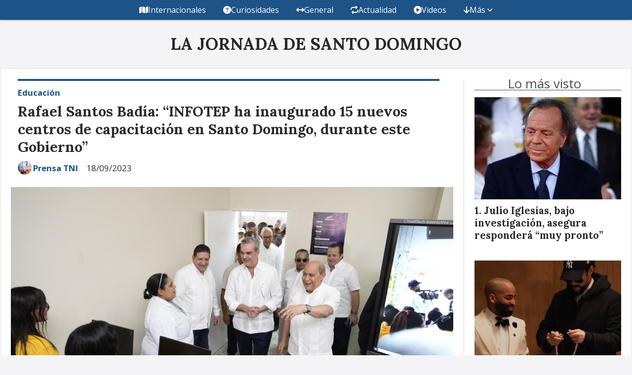

--- FILE ---
content_type: text/html; charset=utf-8
request_url: https://lajornadadigital.com/contenido/41684/rafael-santos-badia-infotep-ha-inaugurado-15-nuevos-centros-de-capacitacion-en-s
body_size: 10873
content:
<!DOCTYPE html><html lang="es"><head><title>Rafael Santos Badía: “INFOTEP ha inaugurado 15 nuevos centros de capacitación en Santo Domingo, durante este Gobierno”</title><meta name="description" content><meta http-equiv="X-UA-Compatible" content="IE=edge"><meta charset="utf-8"><meta name="viewport" content="width=device-width,minimum-scale=1,initial-scale=1"><link rel="canonical" href="https://lajornadadigital.com/contenido/41684/rafael-santos-badia-infotep-ha-inaugurado-15-nuevos-centros-de-capacitacion-en-s"><meta property="og:type" content="article"><meta property="og:site_name" content="LA JORNADA DE SANTO DOMINGO"><meta property="og:title" content="Rafael Santos Badía:  “INFOTEP ha inaugurado 15 nuevos centros de capacitación en Santo Domingo, durante este Gobierno”"><meta property="og:description" content><meta property="og:url" content="https://lajornadadigital.com/contenido/41684/rafael-santos-badia-infotep-ha-inaugurado-15-nuevos-centros-de-capacitacion-en-s"><meta property="og:ttl" content="2419200"><meta property="og:image" content="https://lajornadadigital.com/download/multimedia.normal.8eae97d5a1fab335.aW5mb3RlcF9ub3JtYWwuanBlZw%3D%3D.jpeg"><meta property="og:image:width" content="1300"><meta property="og:image:height" content="731"><meta name="twitter:image" content="https://lajornadadigital.com/download/multimedia.normal.8eae97d5a1fab335.aW5mb3RlcF9ub3JtYWwuanBlZw%3D%3D.jpeg"><meta property="article:published_time" content="2023-09-18T08:52-03"><meta property="article:modified_time" content="2023-09-18T08:56-03"><meta property="article:section" content="Educación "><meta property="article:tag" content="Rafael Santos Badía:  “INFOTEP ha inaugurado 15 nuevos centros de capacitación en Santo Domingo, durante este Gobierno” | "><meta name="twitter:card" content="summary_large_image"><meta name="twitter:title" content="Rafael Santos Badía:  “INFOTEP ha inaugurado 15 nuevos centros de capacitación en Santo Domingo, durante este Gobierno”"><meta name="twitter:description" content><script type="application/ld+json">{"@context":"http://schema.org","@type":"Article","url":"https://lajornadadigital.com/contenido/41684/rafael-santos-badia-infotep-ha-inaugurado-15-nuevos-centros-de-capacitacion-en-s","mainEntityOfPage":"https://lajornadadigital.com/contenido/41684/rafael-santos-badia-infotep-ha-inaugurado-15-nuevos-centros-de-capacitacion-en-s","name":"Rafael Santos Bad\u00eda:  \u201cINFOTEP ha inaugurado 15 nuevos centros de capacitaci\u00f3n en Santo Domingo, durante este Gobierno\u201d","headline":"Rafael Santos Bad\u00eda:  \u201cINFOTEP ha inaugurado 15 nuevos centros de capacitaci\u00f3n en Santo Domingo, durante este Gobierno\u201d","description":"","articleSection":"Educaci\u00f3n ","datePublished":"2023-09-18T08:52","dateModified":"2023-09-18T08:56","image":"https://lajornadadigital.com/download/multimedia.normal.8eae97d5a1fab335.aW5mb3RlcF9ub3JtYWwuanBlZw%3D%3D.jpeg","publisher":{"@context":"http://schema.org","@type":"Organization","name":"LA JORNADA DE SANTO DOMINGO","url":"https://lajornadadigital.com/","logo":{"@type":"ImageObject","url":"https://lajornadadigital.com/static/custom/logo-grande.png?t=2026-01-17+02%3A00%3A09.224391"}},"author":{"@type":"Person","name":"Prensa TNI","url":"/usuario/18/prensa-tni"}}</script><meta name="generator" content="Medios CMS"><link rel="dns-prefetch" href="https://fonts.googleapis.com"><link rel="preconnect" href="https://fonts.googleapis.com" crossorigin><link rel="shortcut icon" href="https://lajornadadigital.com/static/custom/favicon.png?t=2026-01-17+02%3A00%3A09.224391"><link rel="apple-touch-icon" href="https://lajornadadigital.com/static/custom/favicon.png?t=2026-01-17+02%3A00%3A09.224391"><link rel="stylesheet" href="/static/plugins/fontawesome/css/fontawesome.min.css"><link rel="stylesheet" href="/static/plugins/fontawesome/css/brands.min.css"><link rel="stylesheet" href="/static/plugins/fontawesome/css/solid.min.css"><link rel="stylesheet" href="/static/css/t_aludra/wasat.css?v=25.2-beta5" id="estilo-css"><link rel="stylesheet" href="https://fonts.googleapis.com/css?family=Lora:400,700|Open+Sans:400,700&display=swap" crossorigin="anonymous" id="font-url"><style>:root { --font-family-alt: 'Lora', serif; --font-family: 'Open Sans', sans-serif; } :root {--html-font-size: 14px;--header-bg-color: transparent; --header-font-color: #292929; --nav-bg-color: var(--main-color); --nav-font-color: #ffffff; --nav-box-shadow: 0 0 3px var(--main-font-color); --header-max-width: auto; --header-margin: 0 auto 0 auto; --header-padding: 0; --header-box-shadow: none; --header-border-radius: 0; --header-border-top: none; --header-border-right: none; --header-border-bottom: none; --header-border-left: none; --logo-max-width: auto; --logo-margin: 2rem auto; --fixed-header-height: none; --main-bg-color: #ffffff; --main-font-color: #292929; --main-max-width: 1280px; --main-margin: 0 auto 2rem auto; --main-padding: 1.5rem; --main-box-shadow: none; --main-border-radius: 0; --main-border-top: solid 1px #dddddd; --main-border-right: solid 1px #dddddd; --main-border-bottom: solid 1px #dddddd; --main-border-left: solid 1px #dddddd; --aside-ancho: 340px; --aside-margin: 0 0 0 1.5rem; --aside-padding: 0 0 0 1.5rem; --aside-border-left: solid 1px #ddd; --aside-border-right: none; --footer-bg-color: #383838; --footer-font-color: #ffffff; --footer-max-width: auto; --footer-margin: 4rem 0 0 0; --footer-padding: 1rem; --footer-box-shadow: none; --footer-border-radius: 0; --footer-border-top: none; --footer-border-right: none; --footer-border-bottom: none; --footer-border-left: none; --wrapper-max-width: auto; --wrapper-box-shadow: none; --menu-bg-color: var(--main-color); --menu-text-align: center; --menu-max-width: auto; --menu-margin: 0; --menu-padding: 0 0 0 0; --menu-box-shadow: 0 0 3px; --menu-border-radius: 0; --menu-border-top: none; --menu-border-right: none; --menu-border-bottom: none; --menu-border-left: none; --submenu-bg-color: var(--main-color); --submenu-box-shadow: 0 0 3px; --submenu-padding: 0; --submenu-border-radius: none; --submenu-item-margin: 0; --menuitem-bg-color: transparent; --menuitem-font-color: #ffffff; --menuitem-hover-bg-color: #ffffff; --menuitem-hover-font-color: var(--main-color); --menuitem-font-family: var(--font-family); --menuitem-font-size: 16px; --menuitem-font-weight: none; --menuitem-line-height: 40px; --menuitem-text-transform: none; --menuitem-icon-size: inherit; --menuitem-padding: 0em 1.1em; --menuitem-margin: 0; --menuitem-border-radius: 0; --menuitem-box-shadow: none; --menuitem-border-bottom: none; --menuitem-hover-border-bottom: none; --post-text-align: initial; --post-margin: 0 0 2rem 0; --post-padding: 0; --post-box-shadow: none; --post-border-radius: 0; --post-border-top: none; --post-border-right: none; --post-border-bottom: none; --post-border-left: none; --post-bg-color: transparent; --post-categoria-display: initial; --post-autor-display: initial; --post-detalle-display: initial; --post-img-aspect-ratio: 70%; --post-img-border-radius: 0; --post-img-box-shadow: none; --post-img-filter: none; --post-img-hover-filter: none; --post-grid-min-width: 16rem; --post-grid-column-gap: 1.5rem; --fullpost-enc-align: left; --fullpost-enc-bg-color: transparent; --fullpost-enc-max-width: auto; --fullpost-enc-margin: 0 2rem 1rem 1rem; --fullpost-enc-padding: 1rem 0 0 0; --fullpost-enc-box-shadow: none; --fullpost-enc-border-radius: 0; --fullpost-enc-border-top: solid 4px var(--main-color); --fullpost-enc-border-right: none; --fullpost-enc-border-bottom: none; --fullpost-enc-border-left: none; --fullpost-main-bg-color: transparent; --fullpost-main-max-width: auto; --fullpost-main-margin: 0 0 6rem 0; --fullpost-main-padding: 0; --fullpost-main-box-shadow: none; --fullpost-main-border-radius: 0; --fullpost-main-border-top: none; --fullpost-main-border-right: none; --fullpost-main-border-bottom: none; --fullpost-main-border-left: none; --cuerpo-padding: 0; --cuerpo-border-left: none; --buttons-bg-color: var(--main-color); --buttons-font-color: #ffffff; --buttons-hover-bg-color: #000000; --buttons-hover-font-color: #ffffff; --buttons-font-family: var(--font-family-alt); --buttons-font-size: inherit; --buttons-margin: 0; --buttons-padding: 8px 14px; --buttons-box-shadow: none; --buttons-border-radius: 0; --buttons-border-top: none; --buttons-border-right: none; --buttons-border-bottom: none; --buttons-border-left: none; --inputs-bg-color: #ffffff; --inputs-font-color: #5e5e5e; --inputs-font-family: inherit; --inputs-font-size: 14px; --inputs-padding: 8px; --inputs-box-shadow: 1px 1px 5px grey; --inputs-border-radius: 0; --inputs-border-top: none; --inputs-border-right: none; --inputs-border-bottom: none; --inputs-border-left: none; --titulobloques-bg-color: transparent; --titulobloques-font-color: #4f4f4f; --titulobloques-font-family: var(--font-family); --titulobloques-font-size: 26px; --titulobloques-text-align: center; --titulobloques-max-width: auto; --titulobloques-margin: 0 0 1rem 0; --titulobloques-padding: 0 1rem .1em 0; --titulobloques-box-shadow: none; --titulobloques-border-radius: none; --titulobloques-border-top: none; --titulobloques-border-right: none; --titulobloques-border-bottom: solid 1px var(--main-color); --titulobloques-border-left: none; --titulopagina-bg-color: transparent; --titulopagina-font-color: #404040; --titulopagina-font-family: var(--font-family-alt); --titulopagina-font-size: 26px; --titulopagina-text-align: inherit; --titulopagina-max-width: 44rem; --titulopagina-margin: 0 0 1rem 0; --titulopagina-padding: 0 3rem 0rem 0; --titulopagina-box-shadow: none; --titulopagina-border-radius: 0; --titulopagina-border-top: none; --titulopagina-border-right: none; --titulopagina-border-bottom: solid 1px var(--main-color); --titulopagina-border-left: none; --main-color: #1d5387; --bg-color: #f4f4f6; --splash-opacity: 1.0;--splash-pointer-events: initial;--splash-align-items: center;--splash-justify-content: center;} </style><link rel="stylesheet" href="https://cdnjs.cloudflare.com/ajax/libs/photoswipe/4.1.2/photoswipe.min.css"><link rel="stylesheet" href="https://cdnjs.cloudflare.com/ajax/libs/photoswipe/4.1.2/default-skin/default-skin.min.css"><script defer src="https://cdnjs.cloudflare.com/ajax/libs/lazysizes/5.3.2/lazysizes.min.js" integrity="sha512-q583ppKrCRc7N5O0n2nzUiJ+suUv7Et1JGels4bXOaMFQcamPk9HjdUknZuuFjBNs7tsMuadge5k9RzdmO+1GQ==" crossorigin="anonymous" referrerpolicy="no-referrer"></script><script async src="https://www.googletagmanager.com/gtag/js"></script><script>window.dataLayer=window.dataLayer||[];function gtag(){dataLayer.push(arguments);};gtag('js',new Date());gtag('config','G-ETDKF070NV');</script><meta content="DYhAtPzCrQokg1taFJWI0ba07hitmE0HCOSYqJhZu68" name="google-site-verification"><script async src="https://www.googletagmanager.com/gtag/js?id=G-0TMNQJJFHH"></script><script>window.dataLayer=window.dataLayer||[];function gtag(){dataLayer.push(arguments);}
gtag('js',new Date());gtag('config','G-0TMNQJJFHH');</script></head><body><div id="wrapper" class="wrapper contenido contenido noticia"><header class="header headerA2"><a class="open-nav"><i class="fa fa-bars"></i></a><div class="header__logo"><a href="/"><span class="only-desktop">LA JORNADA DE SANTO DOMINGO</span><img class="only-mobile" src="https://lajornadadigital.com/static/custom/logo-movil.png?t=2026-01-17+02%3A00%3A09.224391" alt="LA JORNADA DE SANTO DOMINGO"></a></div><div class="header__menu "><ul><li class="header__menu__item "><a href="/categoria/1/mundo" target><i class="fa fa-fw fa-map"></i> Internacionales </a></li><li class="header__menu__item "><a href="/categoria/2/curiosidades" target><i class="fa fa-fw fa-question-circle"></i> Curiosidades </a></li><li class="header__menu__item "><a href="/categoria/3/general" target><i class="fa fa-fw fa-arrows-h"></i> General </a></li><li class="header__menu__item "><a href="/categoria/4/actualidad" target><i class="fa fa-fw fa-repeat"></i> Actualidad </a></li><li class="header__menu__item "><a href="/categoria/25/videos" target><i class="fa fa-fw fa-play-circle"></i> Videos </a></li><li class="header__menu__item mas"><a href="javascript:void(0)" target><i class="fa fa-fw fa-arrow-down"></i> Más <i class="fa fa-chevron-down"></i></a><ul><li><a href="/categoria/7/salud" target><i class="fa fa-fw fa-stethoscope"></i> Salud </a></li><li><a href="/categoria/10/politica" target><i class="fa fa-fw fa-university"></i> Política </a></li><li><a href="/categoria/23/clima" target> Clima </a></li><li><a href="/categoria/5/arte-y-espectaculo" target> Arte y Espectáculo </a></li><li><a href="/categoria/16/economia" target> Economía </a></li></ul></li></ul></div><section class="nav" id="nav"><a class="close-nav"><i class="fa fa-times"></i></a><div class="nav__logo"><a href="/"><span class="only-desktop">LA JORNADA DE SANTO DOMINGO</span><img class="only-mobile" src="https://lajornadadigital.com/static/custom/logo-movil.png?t=2026-01-17+02%3A00%3A09.224391" alt="LA JORNADA DE SANTO DOMINGO"></a></div><div class="menu-simple menu0"><div class="menu-simple__item "><a href="/categoria/1/mundo" target><i class="fa fa-fw fa-map"></i> Internacionales </a></div><div class="menu-simple__item "><a href="/categoria/2/curiosidades" target><i class="fa fa-fw fa-question-circle"></i> Curiosidades </a></div><div class="menu-simple__item "><a href="/categoria/3/general" target><i class="fa fa-fw fa-arrows-h"></i> General </a></div><div class="menu-simple__item "><a href="/categoria/4/actualidad" target><i class="fa fa-fw fa-repeat"></i> Actualidad </a></div><div class="menu-simple__item "><a href="/categoria/25/videos" target><i class="fa fa-fw fa-play-circle"></i> Videos </a></div><div class="menu-simple__item subitems"><a href="javascript:void(0)" target><i class="fa fa-fw fa-arrow-down"></i> Más </a><a href="/categoria/7/salud" target class="menu-simple__item"><i class="fa fa-fw fa-stethoscope"></i> Salud </a><a href="/categoria/10/politica" target class="menu-simple__item"><i class="fa fa-fw fa-university"></i> Política </a><a href="/categoria/23/clima" target class="menu-simple__item"> Clima </a><a href="/categoria/5/arte-y-espectaculo" target class="menu-simple__item"> Arte y Espectáculo </a><a href="/categoria/16/economia" target class="menu-simple__item"> Economía </a></div></div><div class="social-buttons"><a class="social-buttons__item facebook" href="https://www.facebook.com/canal51tni/" target="_blank"><i class="fa fa-brands fa-facebook"></i></a><a class="social-buttons__item twitter" href="https://x.com/tnicanal51" target="_blank"><i class="fa fa-brands fa-x-twitter"></i></a><a class="social-buttons__item youtube" href="https://www.youtube.com/@tnicanal51rd/videos" target="_blank"><i class="fa fa-brands fa-youtube"></i></a><a class="social-buttons__item instagram" href="https://www.instagram.com/lajornadadigital/" target="_blank"><i class="fa fa-brands fa-instagram"></i></a></div><div class="menu-simple menu1"><div class="menu-simple__item "><a href="/contacto" target> Contacto </a></div><div class="menu-simple__item "><a href="/historial" target> Historial de noticias </a></div><div class="menu-simple__item "><a href="/default/contenido/8581/fuentes-rss" target> Fuentes RSS </a></div><div class="menu-simple__item "><a href="/lajornadadigital/a_default/user/login?_next=%2Fa_default%2Findex" target><i class="fa fa-fw fa-sign-in"></i> Ingresar </a></div></div><div class="datos-contacto"><div class="telefono"><i class="fa fa-phone"></i><span>8093350535</span></div><div class="direccion"><i class="fa fa-map-marker"></i><span>Centro Popular Ozama, Av. Sabana Larga</span></div><div class="email"><i class="fa fa-envelope"></i><span><a href="/cdn-cgi/l/email-protection#e49496818a9785908a8d87858a8588d1d5a48389858d88ca878b89"><span class="__cf_email__" data-cfemail="2b5b594e45584a5f4542484a454a471e1a6b4c464a424705484446">[email&#160;protected]</span></a></span></div></div></section></header><main class="main main3"><section class="principal"><div class="fullpost__encabezado orden3"><h1 class="fullpost__titulo">Rafael Santos Badía: “INFOTEP ha inaugurado 15 nuevos centros de capacitación en Santo Domingo, durante este Gobierno”</h1><span class="fullpost__categoria"><a href="https://lajornadadigital.com/categoria/19/educacion">Educación </a></span><span class="fullpost__fecha"><span class="fecha">18/09/2023</span></span><span class="fullpost__autor"><img src="/download/auth_user.foto.8d4fb0e92604fcc2.7061675f3335612e6a7067.jpg" alt="Prensa TNI"><a href="/usuario/18/prensa-tni">Prensa TNI</a></span></div></section><section class="extra1"><div class="fullpost__main orden2  left"><div class="fullpost__imagen "><img alt="infotep" class="img-responsive lazyload" data-sizes="auto" data-src="/download/multimedia.normal.8eae97d5a1fab335.aW5mb3RlcF9ub3JtYWwuanBlZw%3D%3D.jpeg" data-srcset="/download/multimedia.normal.8eae97d5a1fab335.aW5mb3RlcF9ub3JtYWwuanBlZw%3D%3D.jpeg 1300w, /download/multimedia.miniatura.a8d7f3903ed66b33.aW5mb3RlcF9taW5pYXR1cmEuanBlZw%3D%3D.jpeg 400w" height="731" src="data:," width="1300"></div><div class="fullpost__cuerpo"><p style="text-align: justify;">En la presente gesti&oacute;n, el Instituto Nacional de Formaci&oacute;n T&eacute;cnico Profesional (INFOTEP) lleva inaugurados o en proceso de inauguraci&oacute;n, 15 centros de capacitaci&oacute;n en el gran Santo Domingo, inform&oacute; el director general de la instituci&oacute;n, Rafael Santos Bad&iacute;a.</p><p style="text-align: justify;">Santos Bad&iacute;a dijo que estas obras se ejecutan con el apoyo del Gobierno que encabeza el presidente Luis Abinader, y que los programas de formaci&oacute;n est&aacute;n orientados a ofrecer capacitaci&oacute;n oportuna a los habitantes de la provincia.</p><p style="text-align: justify;">Explic&oacute; que cuando inici&oacute; su gesti&oacute;n, esta jurisdicci&oacute;n solo contaba con un centro tecnol&oacute;gico en la Gerencia Regional Metropolitana, pero que en los &uacute;ltimos tres a&ntilde;os, en El Gran Santo Domingo se inauguraron la Direcci&oacute;n Regional Oriental, el Centro Tecnol&oacute;gico Josefa Brea, el Centro Tecnol&oacute;gico La Moneda y el Centro Comunitario en la Gu&aacute;yiga.</p><p style="text-align: justify;">El director del INFOTEP anunci&oacute; que pr&oacute;ximamente ser&aacute;n inaugurados, el Centro de Capacitaci&oacute;n en la Estaci&oacute;n del Metro Mam&aacute; Ting&oacute;, en Villa Mella; un centro de capacitaci&oacute;n en el parque industrial Disdo, en Santo Domingo Oeste; un Centro de Capacitaci&oacute;n en el parque de Proindustria, en Los Mina, y uno en la Ciudad Juan Bosch.</p><p style="text-align: justify;">Tambi&eacute;n dos Centros Tecnol&oacute;gicos en Haina, uno de ellos especializado en Log&iacute;stica y Transporte.</p><p style="text-align: justify;">El INFOTEP cuenta, adem&aacute;s, con 63 Centros Operativos del Sistema (COS) para atender las necesidades de capacitaci&oacute;n de Santo Domingo Este, Norte, y Oeste.</p><p style="text-align: justify;">Santos Bad&iacute;a dijo que la instituci&oacute;n tiene tambi&eacute;n facilidades infraestructurales en las zonas francas de San Isidro y Las Am&eacute;ricas, as&iacute; como en la Penitenciar&iacute;a Nacional de La Victoria y en el Centro de Correcci&oacute;n y Rehabilitaci&oacute;n de Monte Plata.&nbsp;</p><p style="text-align: justify;"><strong>Direcci&oacute;n Regional Oriental</strong></p><p style="text-align: justify;">El director del INFOTEP expuso que desde esta Direcci&oacute;n Regional se atienden comunidades de Santo Domingo Este, Boca Chica, Guerra, Monte Plata y las zonas francas de esa demarcaci&oacute;n.</p><p style="text-align: justify;">Dijo que su centro tecnol&oacute;gico cuenta con laboratorio de inform&aacute;tica, talleres de impresi&oacute;n 3D e impresi&oacute;n digital, bar y restaurante, recepci&oacute;n de hoteles, masaje corporal, electricidad y electr&oacute;nica. Desde su inauguraci&oacute;n se han impartido cinco mil 565 cursos.</p><p style="text-align: justify;"><strong>Josefa Brea y la Moneda</strong></p><p style="text-align: justify;">En el Centro Tecnol&oacute;gico Josefa Brea hay talleres de mec&aacute;nica automotriz, inform&aacute;tica, cocina y de belleza, mientras que en La Moneda se ofrece inform&aacute;tica, electr&oacute;nica, electricidad, salud y bienestar, mec&aacute;nica automotriz, belleza, reposter&iacute;a y panader&iacute;a, y confecciones de prendas de vestir.</p><p style="text-align: justify;">Aqu&iacute; se capacita a pobladores de Santo Domingo Este, Boca Chica, San Antonio de Guerra y Monte Plata, seg&uacute;n inform&oacute; Santos Bad&iacute;a.</p><p style="text-align: justify;"><strong>Cinco nuevos Centros T&eacute;cnicos Comunitarios en los &uacute;ltimos 30 d&iacute;as</strong></p><p style="text-align: justify;">En los &uacute;ltimos 30 d&iacute;as, el INFOTEP ha inaugurado 5 nuevos centros de formaci&oacute;n.</p><p style="text-align: justify;">El Centro T&eacute;cnico Comunitario en la comunidad La Virgen, de La Victoria, fue inaugurado el pasado d&iacute;a 3 de este mes, y otros dos centros en Sabana del Puerto y Maim&oacute;n, en la provincia Monse&ntilde;or Nouel, abiertos desde el 26 de agosto pasado.</p><p style="text-align: justify;">Asimismo, el 5 de agosto de este a&ntilde;o fueron inaugurados dos Centros Comunitarios, en los distritos municipales Las Matas de Santa Cruz y Palo Verde, en la provincia Montecristi.</p><p style="text-align: justify;">En los centros de Las Matas de Santa Cruz y Palo Verde se ofrecer&aacute; ingl&eacute;s, producci&oacute;n de banano, Manejo postcosecha; corte, selecci&oacute;n y empaque de banano, operaciones b&aacute;sicas de programas de oficina, manejo de inform&aacute;tica aplicada. Adem&aacute;s, alfabetizaci&oacute;n digital, emprendimiento, instalaciones el&eacute;ctricas residenciales e instalaciones el&eacute;ctricas industriales.</p><p style="text-align: justify;">Mientras que en el centro de Sabana del Puerto se impartir&aacute;n clases de inform&aacute;tica, secretariado, cajero bancario, contabilidad, ventas, costura, decoraci&oacute;n, emprendimiento, turismo comunitario, servicio al cliente, lencer&iacute;a e idiomas.</p><p style="text-align: justify;">En tanto que, el Centro Tecnol&oacute;gico Comunitario de Maim&oacute;n cuenta con un laboratorio de inform&aacute;tica, un taller de soldadura, uno de electricidad y un aula para impartir formaci&oacute;n te&oacute;rica.</p><p style="text-align: justify;">En el Centro T&eacute;cnico Comunitario ubicado en La Victoria, fueron instalados dos talleres de inform&aacute;tica, uno de reposter&iacute;a, y dos aulas para la formaci&oacute;n te&oacute;rica.</p></div><div class="fullpost__share-post widget-share-post share_post type4"><a class="share_post__item facebook" href="https://www.facebook.com/sharer/sharer.php?u=https://lajornadadigital.com/contenido/41684/rafael-santos-badia-infotep-ha-inaugurado-15-nuevos-centros-de-capacitacion-en-s" target="_blank"><i class="fa fa-fw fa-lg fa-brands fa-facebook"></i></a><a class="share_post__item twitter" href="https://twitter.com/intent/tweet?url=https://lajornadadigital.com/contenido/41684/rafael-santos-badia-infotep-ha-inaugurado-15-nuevos-centros-de-capacitacion-en-s&text=Rafael%20Santos%20Bad%C3%ADa%3A%20%20%E2%80%9CINFOTEP%20ha%20inaugurado%2015%20nuevos%20centros%20de%20capacitaci%C3%B3n%20en%20Santo%20Domingo%2C%20durante%20este%20Gobierno%E2%80%9D" target="_blank"><i class="fa fa-fw fa-lg fa-brands fa-x-twitter"></i></a><a class="share_post__item linkedin" href="https://www.linkedin.com/shareArticle?url=https://lajornadadigital.com/contenido/41684/rafael-santos-badia-infotep-ha-inaugurado-15-nuevos-centros-de-capacitacion-en-s" target="_blank"><i class="fa fa-fw fa-lg fa-brands fa-linkedin"></i></a><a class="share_post__item pinterest" href="https://pinterest.com/pin/create/bookmarklet/?url=https://lajornadadigital.com/contenido/41684/rafael-santos-badia-infotep-ha-inaugurado-15-nuevos-centros-de-capacitacion-en-s" target="_blank"><i class="fa fa-fw fa-lg fa-brands fa-pinterest"></i></a><a class="share_post__item whatsapp" href="https://api.whatsapp.com/send?text=Rafael Santos Badía:  “INFOTEP ha inaugurado 15 nuevos centros de capacitación en Santo Domingo, durante este Gobierno”+https://lajornadadigital.com/contenido/41684/rafael-santos-badia-infotep-ha-inaugurado-15-nuevos-centros-de-capacitacion-en-s" target="_blank"><i class="fa fa-fw fa-lg fa-brands fa-whatsapp"></i></a></div><div class="comentarios fullpost__comentarios" id="contenedor-comentarios"><form action="javascript:void(0);" style="display:block; margin:2em auto; max-width:100%; text-align:center;"><button class="ver-comentarios" style="display:block; margin:2em auto; width:auto;">Ver comentarios</button></form></div></div></section><section class="extra2"><section class="bloque ultimas-noticias"><div class="bloque__titulo "><span>Últimas publicaciones</span></div><div class="bloque__lista"><article class="post post__noticia post1"><a class="post__imagen autoratio" href="/contenido/94860/abinader-entrega-titulos-de-propiedad-en-neiba"><img alt="ABINADER-4-1140x694" class="img-responsive lazyload" data-sizes="auto" data-src="/download/multimedia.normal.b878d55e775e873c.bm9ybWFsLndlYnA%3D.webp" data-srcset="/download/multimedia.normal.b878d55e775e873c.bm9ybWFsLndlYnA%3D.webp 1140w, /download/multimedia.miniatura.884370a438f1fee4.bWluaWF0dXJhLndlYnA%3D.webp 400w" height="694" src="data:," width="1140"></a><div class="post__datos"><h2 class="post__titulo"><a href="/contenido/94860/abinader-entrega-titulos-de-propiedad-en-neiba">Abinader entrega títulos de propiedad en Neiba</a></h2><div class="post__autor"><span class="autor__nombre">Celia Santana</span></div><a href="https://lajornadadigital.com/categoria/4/actualidad" class="post__categoria">Actualidad</a><span class="post__fecha"><span class="fecha"><span class="fecha">17/01/2026</span></span></span></div><p class="post__detalle"></p></article><article class="post post__noticia post1"><a class="post__imagen autoratio" href="/contenido/94857/trump-impone-aranceles-a-europa-como-presion-por-el-despliegue-militar-en-groenl"><img alt="Captura-de-pantalla-2026-01-16-162007" class="img-responsive lazyload" data-sizes="auto" data-src="/download/multimedia.normal.84fcd2a700f35935.bm9ybWFsLndlYnA%3D.webp" data-srcset="/download/multimedia.normal.84fcd2a700f35935.bm9ybWFsLndlYnA%3D.webp 740w, /download/multimedia.miniatura.a7a10d2fa69d400b.bWluaWF0dXJhLndlYnA%3D.webp 400w" height="442" src="data:," width="740"></a><div class="post__datos"><h2 class="post__titulo"><a href="/contenido/94857/trump-impone-aranceles-a-europa-como-presion-por-el-despliegue-militar-en-groenl">Trump impone aranceles a Europa como presión por el despliegue militar en Groenlandia</a></h2><div class="post__autor"><span class="autor__nombre">Celia Santana</span></div><a href="https://lajornadadigital.com/categoria/1/internacionales" class="post__categoria">Internacionales</a><span class="post__fecha"><span class="fecha"><span class="fecha">17/01/2026</span></span></span></div><p class="post__detalle"></p></article><article class="post post__noticia post1"><a class="post__imagen autoratio" href="/contenido/94856/coe-advierte-sobre-condiciones-maritimas-peligrosas-en-costas-del-pais-por-las-p"><img alt="el-coe-1140x694" class="img-responsive lazyload" data-sizes="auto" data-src="/download/multimedia.normal.8cfbf67ca9a4ee06.bm9ybWFsLndlYnA%3D.webp" data-srcset="/download/multimedia.normal.8cfbf67ca9a4ee06.bm9ybWFsLndlYnA%3D.webp 1140w, /download/multimedia.miniatura.afe3c4e09319fdb9.bWluaWF0dXJhLndlYnA%3D.webp 400w" height="694" src="data:," width="1140"></a><div class="post__datos"><h2 class="post__titulo"><a href="/contenido/94856/coe-advierte-sobre-condiciones-maritimas-peligrosas-en-costas-del-pais-por-las-p">COE advierte sobre condiciones marítimas peligrosas en costas del país por las próximas 48 horas</a></h2><div class="post__autor"><span class="autor__nombre">Celia Santana</span></div><a href="https://lajornadadigital.com/categoria/23/clima" class="post__categoria">Clima</a><span class="post__fecha"><span class="fecha"><span class="fecha">17/01/2026</span></span></span></div><p class="post__detalle"></p></article><article class="post post__noticia post1"><a class="post__imagen autoratio" href="/contenido/94855/trump-vincula-la-seguridad-global-a-groenlandia-y-anuncia-aranceles-a-europa"><img alt="WhatsApp-Image-2026-01-17-at-2.05.00-PM-1140x694" class="img-responsive lazyload" data-sizes="auto" data-src="/download/multimedia.normal.93375e541cc7cd16.bm9ybWFsLndlYnA%3D.webp" data-srcset="/download/multimedia.normal.93375e541cc7cd16.bm9ybWFsLndlYnA%3D.webp 1140w, /download/multimedia.miniatura.af24e83fcf7504b9.bWluaWF0dXJhLndlYnA%3D.webp 400w" height="694" src="data:," width="1140"></a><div class="post__datos"><h2 class="post__titulo"><a href="/contenido/94855/trump-vincula-la-seguridad-global-a-groenlandia-y-anuncia-aranceles-a-europa">Trump vincula la seguridad global a Groenlandia y anuncia aranceles a Europa</a></h2><div class="post__autor"><span class="autor__nombre">Celia Santana</span></div><a href="https://lajornadadigital.com/categoria/1/internacionales" class="post__categoria">Internacionales</a><span class="post__fecha"><span class="fecha"><span class="fecha">17/01/2026</span></span></span></div><p class="post__detalle"></p></article></div></section><section class="bloque relacionados cant6"><div class="bloque__titulo ">Te puede interesar</div><div class="bloque__lista"><article class="post post__noticia post1"><a class="post__imagen autoratio" href="/contenido/94791/mirex-e-inesdyc-inauguran-especialidad-en-diplomacia-y-relaciones-internacionale"><img alt="1001212596" class="img-responsive lazyload" data-sizes="auto" data-src="/download/multimedia.normal.bae1d3960855d490.bm9ybWFsLndlYnA%3D.webp" data-srcset="/download/multimedia.normal.bae1d3960855d490.bm9ybWFsLndlYnA%3D.webp 1300w, /download/multimedia.miniatura.86d434b39b796111.bWluaWF0dXJhLndlYnA%3D.webp 400w" height="731" src="data:," width="1300"></a><div class="post__datos"><h2 class="post__titulo"><a href="/contenido/94791/mirex-e-inesdyc-inauguran-especialidad-en-diplomacia-y-relaciones-internacionale">Mirex e Inesdyc inauguran Especialidad en Diplomacia y Relaciones Internacionales para aspirantes a la Carrera Diplomática</a></h2><div class="post__autor"><span class="autor__nombre">Raudy Mota</span></div><a href="https://lajornadadigital.com/categoria/19/educacion" class="post__categoria">Educación </a><span class="post__fecha"><span class="fecha"><span class="fecha">16/01/2026</span></span></span></div><p class="post__detalle"></p></article><article class="post post__noticia post1"><a class="post__imagen autoratio" href="/contenido/94764/minerd-suspende-clases-en-escuela-de-provincia-duarte-por-fumigacion-cercana"><img alt="Ministerio-de-Educacion-Fachada-" class="img-responsive lazyload" data-sizes="auto" data-src="/download/multimedia.normal.bf817f8a19de05ab.bm9ybWFsLndlYnA%3D.webp" data-srcset="/download/multimedia.normal.bf817f8a19de05ab.bm9ybWFsLndlYnA%3D.webp 928w, /download/multimedia.miniatura.95ce3d439749f317.bWluaWF0dXJhLndlYnA%3D.webp 400w" height="603" src="data:," width="928"></a><div class="post__datos"><h2 class="post__titulo"><a href="/contenido/94764/minerd-suspende-clases-en-escuela-de-provincia-duarte-por-fumigacion-cercana">Minerd suspende clases en escuela de provincia Duarte por fumigación cercana</a></h2><div class="post__autor"><span class="autor__nombre">Mila Matos</span></div><a href="https://lajornadadigital.com/categoria/19/educacion" class="post__categoria">Educación </a><span class="post__fecha"><span class="fecha"><span class="fecha">15/01/2026</span></span></span></div><p class="post__detalle"></p></article><article class="post post__noticia post1"><a class="post__imagen autoratio" href="/contenido/94664/garcia-fermin-exhorta-universidades-fortalecer-investigacion-y-resalta-impacto-d"><img alt="WhatsApp Image 2026-01-13 at 7.17.01 PM" class="img-responsive lazyload" data-alto-grande="899" data-ancho-grande="1600" data-sizes="auto" data-src="/download/multimedia.normal.a915589b39325a9b.bm9ybWFsLndlYnA%3D.webp" data-srcset="/download/multimedia.normal.a915589b39325a9b.bm9ybWFsLndlYnA%3D.webp 1000w, /download/multimedia.grande.949ae581e497608f.Z3JhbmRlLndlYnA%3D.webp 1600w, /download/multimedia.miniatura.b8a222705b8d5a8c.bWluaWF0dXJhLndlYnA%3D.webp 400w" height="562" src="data:," width="1000"></a><div class="post__datos"><h2 class="post__titulo"><a href="/contenido/94664/garcia-fermin-exhorta-universidades-fortalecer-investigacion-y-resalta-impacto-d">García Fermín exhorta universidades fortalecer investigación y resalta impacto de las becas internacionales</a></h2><div class="post__autor"><span class="autor__nombre">Mila Matos</span></div><a href="https://lajornadadigital.com/categoria/19/educacion" class="post__categoria">Educación </a><span class="post__fecha"><span class="fecha"><span class="fecha">13/01/2026</span></span></span></div><p class="post__detalle"></p></article><article class="post post__noticia post1"><a class="post__imagen autoratio" href="/contenido/94659/abinader-profesor-por-un-dia-va-a-una-escuela-y-da-clase-de-moral-civica-y-etica"><img alt="Clase-de-Abinader-1140x694" class="img-responsive lazyload" data-sizes="auto" data-src="/download/multimedia.normal.ac4e320e1e946029.bm9ybWFsLndlYnA%3D.webp" data-srcset="/download/multimedia.normal.ac4e320e1e946029.bm9ybWFsLndlYnA%3D.webp 1140w, /download/multimedia.miniatura.9f4330009b2bc6ce.bWluaWF0dXJhLndlYnA%3D.webp 400w" height="694" src="data:," width="1140"></a><div class="post__datos"><h2 class="post__titulo"><a href="/contenido/94659/abinader-profesor-por-un-dia-va-a-una-escuela-y-da-clase-de-moral-civica-y-etica">Luis Abinader imparte clases de Moral, Cívica y Ética Ciudadana a estudiantes de quinto grado</a></h2><div class="post__autor"><span class="autor__nombre">Celia Santana</span></div><a href="https://lajornadadigital.com/categoria/19/educacion" class="post__categoria">Educación </a><span class="post__fecha"><span class="fecha"><span class="fecha">13/01/2026</span></span></span></div><p class="post__detalle"></p></article><article class="post post__noticia post1"><a class="post__imagen autoratio" href="/contenido/94607/infotep-impulsa-la-formacion-en-cinematografia-y-fortalece-la-posicion-de-rd-en-"><img alt="img-20260104-wa0059" class="img-responsive lazyload" data-sizes="auto" data-src="/download/multimedia.normal.baed993b2b421014.bm9ybWFsLndlYnA%3D.webp" data-srcset="/download/multimedia.normal.baed993b2b421014.bm9ybWFsLndlYnA%3D.webp 640w, /download/multimedia.miniatura.ae46812a56c6e6b9.bWluaWF0dXJhLndlYnA%3D.webp 400w" height="385" src="data:," width="640"></a><div class="post__datos"><h2 class="post__titulo"><a href="/contenido/94607/infotep-impulsa-la-formacion-en-cinematografia-y-fortalece-la-posicion-de-rd-en-">Infotep impulsa la formación en cinematografía y fortalece la posición de RD en cinematográfico en el Caribe</a></h2><div class="post__autor"><span class="autor__nombre">Raudy Mota</span></div><a href="https://lajornadadigital.com/categoria/19/educacion" class="post__categoria">Educación </a><span class="post__fecha"><span class="fecha"><span class="fecha">12/01/2026</span></span></span></div><p class="post__detalle"></p></article><article class="post post__noticia post1"><a class="post__imagen autoratio" href="/contenido/94402/falta-de-docentes-y-estudiantes-impide-reinicio-de-clases-en-santiago-este-marte"><img alt="5_Actualidad_12_2okk..p01" class="img-responsive lazyload" data-sizes="auto" data-src="/download/multimedia.normal.84f127d38187c6bc.bm9ybWFsLndlYnA%3D.webp" data-srcset="/download/multimedia.normal.84f127d38187c6bc.bm9ybWFsLndlYnA%3D.webp 791w, /download/multimedia.miniatura.bcff0a93a74a1897.bWluaWF0dXJhLndlYnA%3D.webp 337w" height="705" src="data:," width="791"></a><div class="post__datos"><h2 class="post__titulo"><a href="/contenido/94402/falta-de-docentes-y-estudiantes-impide-reinicio-de-clases-en-santiago-este-marte">Falta de docentes y estudiantes impide reinicio de clases en Santiago este martes</a></h2><div class="post__autor"><span class="autor__nombre">Celia Santana</span></div><a href="https://lajornadadigital.com/categoria/19/educacion" class="post__categoria">Educación </a><span class="post__fecha"><span class="fecha"><span class="fecha">06/01/2026</span></span></span></div><p class="post__detalle"></p></article></div></section><div class="bloque-html"><div class="codigo-html"><p class="embed-responsive embed-responsive-16by9" contenteditable="false"><iframe allowfullscreen="allowfullscreen" class="embed-responsive-item" height="300" loading="lazy" src="https://www.youtube.com/embed/go3_pPhsx5Y" width="500"></iframe></p></div></div></section><section class="aside"><section class="bloque lo-mas-visto"><div class="bloque__titulo ">Lo más visto</div><div class="bloque__lista"><article class="post post__noticia post1"><a class="post__imagen autoratio" href="/contenido/94743/julio-iglesias-bajo-investigacion-asegura-respondera-muy-pronto"><img alt="Julio-Iglesias-1024x694" class="img-responsive lazyload" data-sizes="auto" data-src="/download/multimedia.normal.a2c179544003cd95.bm9ybWFsLndlYnA%3D.webp" data-srcset="/download/multimedia.normal.a2c179544003cd95.bm9ybWFsLndlYnA%3D.webp 1024w, /download/multimedia.miniatura.b7c9dddb01eb2cf1.bWluaWF0dXJhLndlYnA%3D.webp 400w" height="694" src="data:," width="1024"></a><div class="post__datos"><h2 class="post__titulo"><a href="/contenido/94743/julio-iglesias-bajo-investigacion-asegura-respondera-muy-pronto">Julio Iglesias, bajo investigación, asegura responderá “muy pronto”</a></h2><div class="post__autor"><span class="autor__nombre">Celia Santana</span></div><a href="https://lajornadadigital.com/categoria/17/entretenimiento" class="post__categoria">Entretenimiento</a><span class="post__fecha"><span class="fecha"><span class="fecha">15/01/2026</span></span></span></div><p class="post__detalle"></p></article><article class="post post__noticia post1"><a class="post__imagen autoratio" href="/contenido/94785/bad-bunny-homenajea-a-arcangel-con-regalo-especial-por-sus-20-anos-de-carrera"><img alt="Captura-de-pantalla-2026-01-15-164725-1" class="img-responsive lazyload" data-src="/download/multimedia.miniatura.a10d6d709cff4047.bWluaWF0dXJhLndlYnA%3D.webp" height="489" src="data:," width="507"></a><div class="post__datos"><h2 class="post__titulo"><a href="/contenido/94785/bad-bunny-homenajea-a-arcangel-con-regalo-especial-por-sus-20-anos-de-carrera">Bad Bunny homenajea a Arcángel con regalo especial por sus 20 años de carrera</a></h2><div class="post__autor"><span class="autor__nombre">Mila Matos</span></div><a href="https://lajornadadigital.com/categoria/5/arte-y-espectaculo" class="post__categoria">Arte y Espectáculo</a><span class="post__fecha"><span class="fecha"><span class="fecha">16/01/2026</span></span></span></div><p class="post__detalle"></p></article><article class="post post__noticia post1"><a class="post__imagen autoratio" href="/contenido/94816/nueva-clasificacion-de-la-oms-coloca-a-las-carnes-procesadas-como-carcinogenas-p"><img alt="Nueva-clasificacion-de-la-OMS-carnes-procesadas-en-la-misma-categoria-que-el-tabaco-shutterstock_2714616347" class="img-responsive lazyload" data-sizes="auto" data-src="/download/multimedia.normal.b728d0d765cc6332.bm9ybWFsLndlYnA%3D.webp" data-srcset="/download/multimedia.normal.b728d0d765cc6332.bm9ybWFsLndlYnA%3D.webp 1316w, /download/multimedia.miniatura.83a2cc7aed7c3079.bWluaWF0dXJhLndlYnA%3D.webp 400w" height="740" src="data:," width="1316"></a><div class="post__datos"><h2 class="post__titulo"><a href="/contenido/94816/nueva-clasificacion-de-la-oms-coloca-a-las-carnes-procesadas-como-carcinogenas-p">Nueva clasificación de la OMS coloca a las carnes procesadas como carcinógenas para los seres humanos</a></h2><div class="post__autor"><span class="autor__nombre">Prensa TNI</span></div><a href="https://lajornadadigital.com/categoria/7/salud" class="post__categoria">Salud</a><span class="post__fecha"><span class="fecha"><span class="fecha">16/01/2026</span></span></span></div><p class="post__detalle"></p></article><article class="post post__noticia post1"><a class="post__imagen autoratio" href="/contenido/94817/general-motors-retira-mas-de-80000-chevrolet-equinox-ev-en-ee-uu"><img alt="General-Motors-retira-mas-de-80000-Chevrolet-Equinox-EV-en-EE.-UU" class="img-responsive lazyload" data-sizes="auto" data-src="/download/multimedia.normal.809274db873d0a12.bm9ybWFsLndlYnA%3D.webp" data-srcset="/download/multimedia.normal.809274db873d0a12.bm9ybWFsLndlYnA%3D.webp 992w, /download/multimedia.miniatura.9333517a919f8816.bWluaWF0dXJhLndlYnA%3D.webp 400w" height="556" src="data:," width="992"></a><div class="post__datos"><h2 class="post__titulo"><a href="/contenido/94817/general-motors-retira-mas-de-80000-chevrolet-equinox-ev-en-ee-uu">General Motors retira más de 80,000 Chevrolet Equinox EV en EE. UU.</a></h2><div class="post__autor"><span class="autor__nombre">Celia Santana</span></div><a href="https://lajornadadigital.com/categoria/1/internacionales" class="post__categoria">Internacionales</a><span class="post__fecha"><span class="fecha"><span class="fecha">16/01/2026</span></span></span></div><p class="post__detalle"></p></article><article class="post post__noticia post1"><a class="post__imagen autoratio" href="/contenido/94819/medio-ambiente-ejecuta-urgente-intervencion-de-un-tramo-del-rio-haina-en-sdo"><img alt="Rio-2" class="img-responsive lazyload" data-sizes="auto" data-src="/download/multimedia.normal.bd1d87f9c8c7b8d8.bm9ybWFsLndlYnA%3D.webp" data-srcset="/download/multimedia.normal.bd1d87f9c8c7b8d8.bm9ybWFsLndlYnA%3D.webp 654w, /download/multimedia.miniatura.ac9e5fb9767e0740.bWluaWF0dXJhLndlYnA%3D.webp 400w" height="466" src="data:," width="654"></a><div class="post__datos"><h2 class="post__titulo"><a href="/contenido/94819/medio-ambiente-ejecuta-urgente-intervencion-de-un-tramo-del-rio-haina-en-sdo">Medio Ambiente ejecuta urgente intervención de un tramo del río Haina en SDO</a></h2><div class="post__autor"><span class="autor__nombre">Celia Santana</span></div><a href="https://lajornadadigital.com/categoria/1/internacionales" class="post__categoria">Internacionales</a><span class="post__fecha"><span class="fecha"><span class="fecha">16/01/2026</span></span></span></div><p class="post__detalle"></p></article><article class="post post__noticia post1"><a class="post__imagen autoratio" href="/contenido/94828/hijo-de-maduro-dice-venezuela-debe-tener-relaciones-y-embajada-en-ee-uu"><img alt="nicolas-maduro-guerra-relaciones-eeuu-398a619c-focus-0-0-1200-675-1024x576" class="img-responsive lazyload" data-sizes="auto" data-src="/download/multimedia.normal.ac33342ccdb02968.bm9ybWFsLndlYnA%3D.webp" data-srcset="/download/multimedia.normal.ac33342ccdb02968.bm9ybWFsLndlYnA%3D.webp 1024w, /download/multimedia.miniatura.b3e729fcfd4d6f47.bWluaWF0dXJhLndlYnA%3D.webp 400w" height="576" src="data:," width="1024"></a><div class="post__datos"><h2 class="post__titulo"><a href="/contenido/94828/hijo-de-maduro-dice-venezuela-debe-tener-relaciones-y-embajada-en-ee-uu">Hijo de Maduro dice Venezuela debe tener relaciones y embajada en EE. UU.</a></h2><div class="post__autor"><span class="autor__nombre">Mila Matos</span></div><a href="https://lajornadadigital.com/categoria/1/internacionales" class="post__categoria">Internacionales</a><span class="post__fecha"><span class="fecha"><span class="fecha">17/01/2026</span></span></span></div><p class="post__detalle"></p></article><article class="post post__noticia post1"><a class="post__imagen autoratio" href="/contenido/94829/chubascos-pasajeros-durante-la-manana-y-la-tarde-de-este-sabadosegun-indomet"><img alt="whatsapp-image-2023-08-22-at-111735-am-1024x590" class="img-responsive lazyload" data-sizes="auto" data-src="/download/multimedia.normal.849d23cb2f3e00c5.bm9ybWFsLndlYnA%3D.webp" data-srcset="/download/multimedia.normal.849d23cb2f3e00c5.bm9ybWFsLndlYnA%3D.webp 1024w, /download/multimedia.miniatura.a1c6a951bb5b0c19.bWluaWF0dXJhLndlYnA%3D.webp 400w" height="590" src="data:," width="1024"></a><div class="post__datos"><h2 class="post__titulo"><a href="/contenido/94829/chubascos-pasajeros-durante-la-manana-y-la-tarde-de-este-sabadosegun-indomet">Chubascos pasajeros durante la mañana y la tarde de este sábado,según Indomet</a></h2><div class="post__autor"><span class="autor__nombre">Mila Matos</span></div><a href="https://lajornadadigital.com/categoria/23/clima" class="post__categoria">Clima</a><span class="post__fecha"><span class="fecha"><span class="fecha">17/01/2026</span></span></span></div><p class="post__detalle"></p></article><article class="post post__noticia post1"><a class="post__imagen autoratio" href="/contenido/94831/desmienten-rumores-sobre-la-muerte-de-wilfrido-vargas"><img alt="wilf01" class="img-responsive lazyload" data-alto-grande="1080" data-ancho-grande="1800" data-sizes="auto" data-src="/download/multimedia.normal.b28def04e51534ca.bm9ybWFsLndlYnA%3D.webp" data-srcset="/download/multimedia.normal.b28def04e51534ca.bm9ybWFsLndlYnA%3D.webp 1000w, /download/multimedia.grande.85289586115849d4.Z3JhbmRlLndlYnA%3D.webp 1800w, /download/multimedia.miniatura.88d3448f0ce92fa8.bWluaWF0dXJhLndlYnA%3D.webp 400w" height="600" src="data:," width="1000"></a><div class="post__datos"><h2 class="post__titulo"><a href="/contenido/94831/desmienten-rumores-sobre-la-muerte-de-wilfrido-vargas">Desmienten rumores sobre la muerte de Wilfrido Vargas</a></h2><div class="post__autor"><span class="autor__nombre">Mila Matos</span></div><a href="https://lajornadadigital.com/categoria/17/entretenimiento" class="post__categoria">Entretenimiento</a><span class="post__fecha"><span class="fecha"><span class="fecha">17/01/2026</span></span></span></div><p class="post__detalle"></p></article><article class="post post__noticia post1"><a class="post__imagen autoratio" href="/contenido/94832/carolina-mejia-respalda-extension-de-programas-hopehelp-para-haiti"><img alt="carolina-mejia0-focus-0-0-1200-675" class="img-responsive lazyload" data-sizes="auto" data-src="/download/multimedia.normal.9b620bea3dda3841.bm9ybWFsLndlYnA%3D.webp" data-srcset="/download/multimedia.normal.9b620bea3dda3841.bm9ybWFsLndlYnA%3D.webp 1040w, /download/multimedia.miniatura.90afa573be667733.bWluaWF0dXJhLndlYnA%3D.webp 400w" height="694" src="data:," width="1040"></a><div class="post__datos"><h2 class="post__titulo"><a href="/contenido/94832/carolina-mejia-respalda-extension-de-programas-hopehelp-para-haiti">Carolina Mejía respalda extensión de programas HOPE/HELP para Haití</a></h2><div class="post__autor"><span class="autor__nombre">Mila Matos</span></div><a href="https://lajornadadigital.com/categoria/4/actualidad" class="post__categoria">Actualidad</a><span class="post__fecha"><span class="fecha"><span class="fecha">17/01/2026</span></span></span></div><p class="post__detalle"></p></article><article class="post post__noticia post1"><a class="post__imagen autoratio" href="/contenido/94834/mide-fortalece-la-defensa-nacional-con-mas-de-2600-capacitados-en-2025"><img alt="mide-fortalece-defensa-nacional-mas-de-2600-capacitados-en-2025-2549038d-focus-0-0-1200-675" class="img-responsive lazyload" data-sizes="auto" data-src="/download/multimedia.normal.87c5ed6138a51f31.bm9ybWFsLndlYnA%3D.webp" data-srcset="/download/multimedia.normal.87c5ed6138a51f31.bm9ybWFsLndlYnA%3D.webp 1200w, /download/multimedia.miniatura.867b769958ff5010.bWluaWF0dXJhLndlYnA%3D.webp 400w" height="675" src="data:," width="1200"></a><div class="post__datos"><h2 class="post__titulo"><a href="/contenido/94834/mide-fortalece-la-defensa-nacional-con-mas-de-2600-capacitados-en-2025">MIDE fortalece la defensa nacional con más de 2,600 capacitados en 2025</a></h2><div class="post__autor"><span class="autor__nombre">Mila Matos</span></div><a href="https://lajornadadigital.com/categoria/4/actualidad" class="post__categoria">Actualidad</a><span class="post__fecha"><span class="fecha"><span class="fecha">17/01/2026</span></span></span></div><p class="post__detalle"></p></article></div></section></section></main><footer class="footer "><div class="menu-simple "><div class="menu-simple__item "><a href="/contacto" target> Contacto </a></div><div class="menu-simple__item "><a href="/historial" target> Historial de noticias </a></div><div class="menu-simple__item "><a href="/default/contenido/8581/fuentes-rss" target> Fuentes RSS </a></div><div class="menu-simple__item "><a href="/lajornadadigital/a_default/user/login?_next=%2Fa_default%2Findex" target><i class="fa fa-fw fa-sign-in"></i> Ingresar </a></div></div><div class="social-buttons"><a class="social-buttons__item facebook" href="https://www.facebook.com/canal51tni/" target="_blank"><i class="fa fa-brands fa-facebook"></i></a><a class="social-buttons__item twitter" href="https://x.com/tnicanal51" target="_blank"><i class="fa fa-brands fa-x-twitter"></i></a><a class="social-buttons__item youtube" href="https://www.youtube.com/@tnicanal51rd/videos" target="_blank"><i class="fa fa-brands fa-youtube"></i></a><a class="social-buttons__item instagram" href="https://www.instagram.com/lajornadadigital/" target="_blank"><i class="fa fa-brands fa-instagram"></i></a></div><div class="datos-contacto"><div class="telefono"><i class="fa fa-phone"></i><span>8093350535</span></div><div class="direccion"><i class="fa fa-map-marker"></i><span>Centro Popular Ozama, Av. Sabana Larga</span></div><div class="email"><i class="fa fa-envelope"></i><span><a href="/cdn-cgi/l/email-protection#7d0d0f18130e1c0913141e1c131c11484c3d1a101c1411531e1210"><span class="__cf_email__" data-cfemail="deaeacbbb0adbfaab0b7bdbfb0bfb2ebef9eb9b3bfb7b2f0bdb1b3">[email&#160;protected]</span></a></span></div></div><div class="poweredby"></div></footer></div><div class="pswp" tabindex="-1" role="dialog" aria-hidden="true"><div class="pswp__bg"></div><div class="pswp__scroll-wrap"><div class="pswp__container"><div class="pswp__item"></div><div class="pswp__item"></div><div class="pswp__item"></div></div><div class="pswp__ui pswp__ui--hidden"><div class="pswp__top-bar"><div class="pswp__counter"></div><button class="pswp__button pswp__button--close" title="Cerrar (Esc)"></button><button class="pswp__button pswp__button--share" title="Compartir"></button><button class="pswp__button pswp__button--fs" title="Pantalla completa"></button><button class="pswp__button pswp__button--zoom" title="Zoom"></button><div class="pswp__preloader"><div class="pswp__preloader__icn"><div class="pswp__preloader__cut"><div class="pswp__preloader__donut"></div></div></div></div></div><div class="pswp__share-modal pswp__share-modal--hidden pswp__single-tap"><div class="pswp__share-tooltip"></div></div><button class="pswp__button pswp__button--arrow--left" title="Anterior"></button><button class="pswp__button pswp__button--arrow--right" title="Siguiente"></button><div class="pswp__caption"><div class="pswp__caption__center"></div></div></div></div></div><script data-cfasync="false" src="/cdn-cgi/scripts/5c5dd728/cloudflare-static/email-decode.min.js"></script><script src="https://www.google.com/recaptcha/enterprise.js" async defer></script><script>let config={template:"aludra",gaMedios:"G-ETDKF070NV",lang:"es",googleAnalyticsId:"",recaptchaPublicKey:"6Ld7LPwrAAAAAG-0ZA5enjV7uzQwjJPVHgBn7ojV",planFree:false,preroll:null,copyProtection:null,comentarios:null,newsletter:null,photoswipe:null,splash:null,twitear:null,scrollInfinito:null,cookieConsent:null,encuestas:null,blockadblock:null,escucharArticulos:null,};config.comentarios={sistema:"facebook",disqusShortname:""};config.photoswipe={items:[]};config.photoswipe.items.push({src:"/download/multimedia.normal.8eae97d5a1fab335.aW5mb3RlcF9ub3JtYWwuanBlZw%3D%3D.jpeg",w:"1300",h:"731",title:""});config.splash={frecuencia:86400,showDelay:2,closeDelay:30};config.listaContenido={autor_id:18,};window.MediosConfig=config;</script><script defer src="/static/js/app.min.js?v=25.2-beta5"></script><div id="fb-root"></div><script async defer crossorigin="anonymous" src="https://connect.facebook.net/es_LA/sdk.js#xfbml=1&version=v13.0&autoLogAppEvents=1&appId="></script><script defer src="https://static.cloudflareinsights.com/beacon.min.js/vcd15cbe7772f49c399c6a5babf22c1241717689176015" integrity="sha512-ZpsOmlRQV6y907TI0dKBHq9Md29nnaEIPlkf84rnaERnq6zvWvPUqr2ft8M1aS28oN72PdrCzSjY4U6VaAw1EQ==" data-cf-beacon='{"version":"2024.11.0","token":"a578370c63104630bd144873ee49c784","r":1,"server_timing":{"name":{"cfCacheStatus":true,"cfEdge":true,"cfExtPri":true,"cfL4":true,"cfOrigin":true,"cfSpeedBrain":true},"location_startswith":null}}' crossorigin="anonymous"></script>
</body></html>